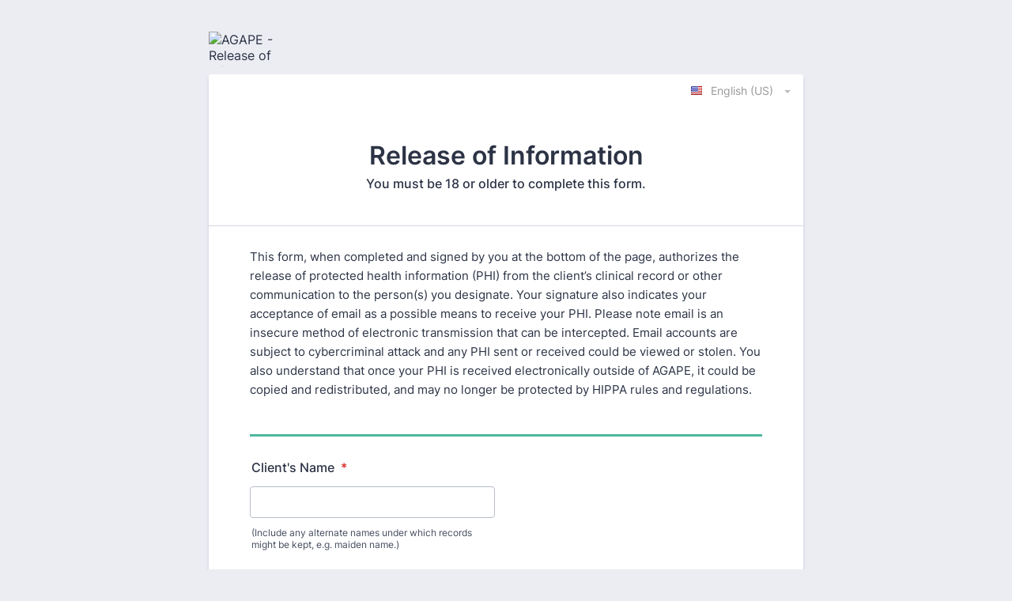

--- FILE ---
content_type: text/html; charset=utf-8
request_url: https://form.jotform.com/233315614258151
body_size: 10946
content:
<!DOCTYPE HTML PUBLIC "-//W3C//DTD HTML 4.01//EN" "http://www.w3.org/TR/html4/strict.dtd">
<html lang="en"  class="supernova "><head>
<meta http-equiv="Content-Type" content="text/html; charset=utf-8" />
<link rel="alternate" type="application/json+oembed" href="https://www.jotform.com/oembed/?format=json&amp;url=https%3A%2F%2Fform.jotform.com%2F233315614258151" title="oEmbed Form">
<link rel="alternate" type="text/xml+oembed" href="https://www.jotform.com/oembed/?format=xml&amp;url=https%3A%2F%2Fform.jotform.com%2F233315614258151" title="oEmbed Form">
<meta property="og:title" content="AGAPE - Release of Information" >
<meta property="og:url" content="https://form.jotform.com/233315614258151" >
<meta property="og:description" content="Please click the link to complete this form." >
<meta name="slack-app-id" content="AHNMASS8M">
<meta data-name="preventCloning" content="1">
<meta name="format-detection" content="telephone=no">
<meta property="og:image" content="https://www.jotform.com/uploads/Kristy_Coleman/form_files/AgapeLogo_transparent.650c5f32168429.37797040.png" />
<link rel="shortcut icon" href="https://cdn.jotfor.ms/assets/img/favicons/favicon-2021-light%402x.png">
<link rel="apple-touch-icon" href="https://cdn.jotfor.ms/assets/img/favicons/favicon-2021-light%402x.png">
<script>
          var favicon = document.querySelector('link[rel="shortcut icon"]');
          window.isDarkMode = (window.matchMedia && window.matchMedia('(prefers-color-scheme: dark)').matches);
          if(favicon && window.isDarkMode) {
              favicon.href = favicon.href.replaceAll('favicon-2021-light%402x.png', 'favicon-2021-dark%402x.png');
          }
      </script><link rel="canonical" href="https://form.jotform.com/233315614258151" />
<meta name="viewport" content="width=device-width, initial-scale=1.0, maximum-scale=5.0, user-scalable=1" />
<meta name="HandheldFriendly" content="true" />
<title>AGAPE - Release of Information</title>
<link type="text/css" rel="stylesheet" href="https://cdn.jotfor.ms/stylebuilder/static/form-common.css?v=bfad20d
"/>
<style type="text/css">@media print{*{-webkit-print-color-adjust: exact !important;color-adjust: exact !important;}.form-section{display:inline!important}.form-pagebreak{display:none!important}.form-section-closed{height:auto!important}.page-section{position:initial!important}}</style>
<link type="text/css" rel="stylesheet" href="https://cdn.jotfor.ms/themes/CSS/5e6b428acc8c4e222d1beb91.css?v=3.3.68066&themeRevisionID=63e6805f64383509e31513f4"/>
<link type="text/css" rel="stylesheet" href="https://cdn.jotfor.ms/s/static/21bf33ac6ee/css/styles/payment/payment_styles.css?3.3.68066" />
<link type="text/css" rel="stylesheet" href="https://cdn.jotfor.ms/s/static/21bf33ac6ee/css/styles/payment/payment_feature.css?3.3.68066" />
<style type="text/css" id="form-designer-style">
    /* Injected CSS Code */
/*PREFERENCES STYLE*/
    .form-all {
      font-family: Inter, sans-serif;
    }
  
    .form-label.form-label-auto {
      
    display: block;
    float: none;
    text-align: left;
    width: 100%;
  
    }
  
    .form-line {
      margin-top: 12px;
      margin-bottom: 12px;
      padding-top: 0;
      padding-bottom: 0;
    }
  
    .form-all {
      max-width: 752px;
      width: 100%;
    }
  
    .form-label.form-label-left,
    .form-label.form-label-right,
    .form-label.form-label-left.form-label-auto,
    .form-label.form-label-right.form-label-auto {
      width: 230px;
    }
  
    .form-all {
      font-size: 16px
    }
  
    .supernova .form-all, .form-all {
      background-color: #FFFFFF;
    }
  
    .form-all {
      color: #2C3345;
    }
    .form-header-group .form-header {
      color: #2C3345;
    }
    .form-header-group .form-subHeader {
      color: #2C3345;
    }
    .form-label-top,
    .form-label-left,
    .form-label-right,
    .form-html,
    .form-checkbox-item label,
    .form-radio-item label,
    span.FITB .qb-checkbox-label,
    span.FITB .qb-radiobox-label,
    span.FITB .form-radio label,
    span.FITB .form-checkbox label,
    [data-blotid][data-type=checkbox] [data-labelid],
    [data-blotid][data-type=radiobox] [data-labelid],
    span.FITB-inptCont[data-type=checkbox] label,
    span.FITB-inptCont[data-type=radiobox] label {
      color: #2C3345;
    }
    .form-sub-label {
      color: #464d5f;
    }
  
  .supernova {
    background-color: #ecedf3;
  }
  .supernova body {
    background: transparent;
  }
  
    .form-textbox,
    .form-textarea,
    .form-dropdown,
    .form-radio-other-input,
    .form-checkbox-other-input,
    .form-captcha input,
    .form-spinner input {
      background-color: #fff;
    }
  
      
    .supernova {
      background-repeat: no-repeat;
      background-size: cover;
      background-attachment: fixed;
      background-position: center top;
    }

      .supernova, #stage {
        background-image: none;
      }
    
      .form-all {
        background-image: none;
      }
    
    .form-all {
      position: relative;
    }
    .form-all:before {
      content: "";
      background-image: url("https://www.jotform.com/uploads/Kristy_Coleman/form_files/AgapeLogo_transparent.650c5f32168429.37797040.png");
      display: inline-block;
      height: 44px;
      position: absolute;
      background-size: 140px 44px;
      background-repeat: no-repeat;
      width: 100%;
    }
    @media screen and (min-width: 481px) and (max-width: 768px) {
      body, html.supernova.isEmbeded .form-all {
        margin-top: 64px;
      }
    }
    
    .form-all {
      margin-top: 64px;
    }
    .form-all:before {
      top: -54px;
      left: 0;
      background-position: top left;
    }
          /*PREFERENCES STYLE*//*__INSPECT_SEPERATOR__*/
    /* Injected CSS Code */
</style>

<script>window.enableEventObserver=true</script>
<script>window.CDN="https://cdn.jotfor.ms/"</script>
<script>window.umdRootPath="https://cdn.jotfor.ms/s/umd/90df56e3078/"</script>
<script>window.staticRootPath="https://cdn.jotfor.ms/s/static/21bf33ac6ee/"</script>
<!--[if lt IE 9]>
<script src="https://cdn.jotfor.ms/s/static/21bf33ac6ee/js/vendor/flashcanvas.js" type="text/javascript"></script>
<![endif]-->
<script src="https://cdn.jotfor.ms/s/static/21bf33ac6ee/js/vendor/jquery-3.7.1.min.js" type="text/javascript"></script>
<script src="https://cdn.jotfor.ms/s/static/21bf33ac6ee/js/vendor/jSignature/jSignature.js" type="text/javascript"></script>
<script src="https://cdn.jotfor.ms/s/static/21bf33ac6ee/js/vendor/jSignature/jSignature.CompressorBase30.js" type="text/javascript"></script>
<script src="https://cdn.jotfor.ms/s/static/21bf33ac6ee/js/vendor/jSignature/jSignature.CompressorSVG.js" type="text/javascript"></script>
<script src="https://cdn.jotfor.ms/s/static/21bf33ac6ee/js/vendor/jSignature/jSignature.UndoButton.js" type="text/javascript"></script>
<script src="https://cdn.jotfor.ms/s/static/21bf33ac6ee/js/vendor/jotform.signaturepad.new.js" type="text/javascript"></script>
<script src="https://cdn.jotfor.ms/s/static/21bf33ac6ee/static/prototype.forms.js" type="text/javascript"></script>
<script src="https://cdn.jotfor.ms/s/static/21bf33ac6ee/static/jotform.forms.js" type="text/javascript"></script>
<script src="https://cdn.jotfor.ms/s/static/21bf33ac6ee/js/vendor/maskedinput_5.0.9.min.js" type="text/javascript"></script>
<script src="https://cdn.jotfor.ms/s/static/21bf33ac6ee/js/formTranslation.v2.js" type="text/javascript"></script>
<script src="https://cdn.jotfor.ms/s/umd/90df56e3078/for-sanitize.js" type="text/javascript"></script>
<script type="text/javascript">	JotForm.newDefaultTheme = true;
	JotForm.extendsNewTheme = false;
	// {GPT_APP_SCRIPT}
	JotForm.singleProduct = false;
	JotForm.newPaymentUIForNewCreatedForms = false;
	JotForm.texts = {"confirmEmail":"E-mail does not match","pleaseWait":"Please wait...","validateEmail":"You need to validate this e-mail","confirmClearForm":"Are you sure you want to clear the form","lessThan":"Your score should be less than or equal to","incompleteFields":"There are incomplete required fields. Please complete them.","required":"This field is required.","requireOne":"At least one field required.","requireEveryRow":"Every row is required.","requireEveryCell":"Every cell is required.","email":"Enter a valid e-mail address","alphabetic":"This field can only contain letters","numeric":"This field can only contain numeric values","alphanumeric":"This field can only contain letters and numbers.","cyrillic":"This field can only contain cyrillic characters","url":"This field can only contain a valid URL","currency":"This field can only contain currency values.","fillMask":"Field value must fill mask.","uploadExtensions":"You can only upload following files:","noUploadExtensions":"File has no extension file type (e.g. .txt, .png, .jpeg)","uploadFilesize":"File size cannot be bigger than:","uploadFilesizemin":"File size cannot be smaller than:","gradingScoreError":"Score total should only be less than or equal to","inputCarretErrorA":"Input should not be less than the minimum value:","inputCarretErrorB":"Input should not be greater than the maximum value:","maxDigitsError":"The maximum digits allowed is","minCharactersError":"The number of characters should not be less than the minimum value:","maxCharactersError":"The number of characters should not be more than the maximum value:","freeEmailError":"Free email accounts are not allowed","minSelectionsError":"The minimum required number of selections is ","maxSelectionsError":"The maximum number of selections allowed is ","pastDatesDisallowed":"Date must not be in the past.","dateLimited":"This date is unavailable.","dateInvalid":"This date is not valid. The date format is {format}","dateInvalidSeparate":"This date is not valid. Enter a valid {element}.","ageVerificationError":"You must be older than {minAge} years old to submit this form.","multipleFileUploads_typeError":"{file} has invalid extension. Only {extensions} are allowed.","multipleFileUploads_sizeError":"{file} is too large, maximum file size is {sizeLimit}.","multipleFileUploads_minSizeError":"{file} is too small, minimum file size is {minSizeLimit}.","multipleFileUploads_emptyError":"{file} is empty, please select files again without it.","multipleFileUploads_uploadFailed":"File upload failed, please remove it and upload the file again.","multipleFileUploads_onLeave":"The files are being uploaded, if you leave now the upload will be cancelled.","multipleFileUploads_fileLimitError":"Only {fileLimit} file uploads allowed.","dragAndDropFilesHere_infoMessage":"Drag and drop files here","chooseAFile_infoMessage":"Choose a file","maxFileSize_infoMessage":"Max. file size","generalError":"There are errors on the form. Please fix them before continuing.","generalPageError":"There are errors on this page. Please fix them before continuing.","wordLimitError":"Too many words. The limit is","wordMinLimitError":"Too few words.  The minimum is","characterLimitError":"Too many Characters.  The limit is","characterMinLimitError":"Too few characters. The minimum is","ccInvalidNumber":"Credit Card Number is invalid.","ccInvalidCVC":"CVC number is invalid.","ccInvalidExpireDate":"Expire date is invalid.","ccInvalidExpireMonth":"Expiration month is invalid.","ccInvalidExpireYear":"Expiration year is invalid.","ccMissingDetails":"Please fill up the credit card details.","ccMissingProduct":"Please select at least one product.","ccMissingDonation":"Please enter numeric values for donation amount.","disallowDecimals":"Please enter a whole number.","restrictedDomain":"This domain is not allowed","ccDonationMinLimitError":"Minimum amount is {minAmount} {currency}","requiredLegend":"All fields marked with * are required and must be filled.","geoPermissionTitle":"Permission Denied","geoPermissionDesc":"Check your browser's privacy settings.","geoNotAvailableTitle":"Position Unavailable","geoNotAvailableDesc":"Location provider not available. Please enter the address manually.","geoTimeoutTitle":"Timeout","geoTimeoutDesc":"Please check your internet connection and try again.","selectedTime":"Selected Time","formerSelectedTime":"Former Time","cancelAppointment":"Cancel Appointment","cancelSelection":"Cancel Selection","confirmSelection":"Confirm Selection","noSlotsAvailable":"No slots available","slotUnavailable":"{time} on {date} has been selected is unavailable. Please select another slot.","multipleError":"There are {count} errors on this page. Please correct them before moving on.","oneError":"There is {count} error on this page. Please correct it before moving on.","doneMessage":"Well done! All errors are fixed.","invalidTime":"Enter a valid time","doneButton":"Done","reviewSubmitText":"Review and Submit","nextButtonText":"Next","prevButtonText":"Previous","seeErrorsButton":"See Errors","notEnoughStock":"Not enough stock for the current selection","notEnoughStock_remainedItems":"Not enough stock for the current selection ({count} items left)","soldOut":"Sold Out","justSoldOut":"Just Sold Out","selectionSoldOut":"Selection Sold Out","subProductItemsLeft":"({count} items left)","startButtonText":"START","submitButtonText":"Submit","submissionLimit":"Sorry! Only one entry is allowed. <br> Multiple submissions are disabled for this form.","reviewBackText":"Back to Form","seeAllText":"See All","progressMiddleText":"of","fieldError":"field has an error.","error":"Error"};
	JotForm.newPaymentUI = true;
	JotForm.hipaa = true;
	JotForm.originalLanguage = "en";
	JotForm.isFormViewTrackingAllowed = true;
	JotForm.replaceTagTest = true;
	JotForm.activeRedirect = "thanktext";
	JotForm.uploadServerURL = "https://upload.jotform.com/upload";

   JotForm.setConditions([{"action":[{"id":"action_0_1752174561839","visibility":"ShowMultiple","isError":false,"fields":["71","73"]}],"id":"1752174529534","index":"0","link":"Any","priority":"0","terms":[{"id":"term_0_1752174561839","field":"69","operator":"equals","value":"Yes","isError":false}],"type":"field"}]);	JotForm.clearFieldOnHide="disable";
	JotForm.submitError="jumpToFirstError";

	JotForm.init(function(){
	/*INIT-START*/
if (window.JotForm && JotForm.accessible) $('input_60').setAttribute('tabindex',0);

 JotForm.calendarMonths = ["January","February","March","April","May","June","July","August","September","October","November","December"];
 if (!JotForm.calenderViewMonths) JotForm.calenderViewMonths = {};  JotForm.calenderViewMonths[51] = ["January","February","March","April","May","June","July","August","September","October","November","December"];
 if (!JotForm.calenderViewDays) JotForm.calenderViewDays = {};  JotForm.calenderViewDays[51] = ["Sunday","Monday","Tuesday","Wednesday","Thursday","Friday","Saturday","Sunday"];
 JotForm.calendarDays = ["Sunday","Monday","Tuesday","Wednesday","Thursday","Friday","Saturday","Sunday"];
 JotForm.calendarOther = {"today":"Today"};
 var languageOptions = document.querySelectorAll('#langList li'); 
 for(var langIndex = 0; langIndex < languageOptions.length; langIndex++) { 
   languageOptions[langIndex].on('click', function(e) { setTimeout(function(){ JotForm.setCalendar("51", false, {"days":{"monday":true,"tuesday":true,"wednesday":true,"thursday":true,"friday":true,"saturday":true,"sunday":true},"future":false,"past":true,"custom":false,"ranges":false,"start":"","end":"","countSelectedDaysOnly":false}); }, 0); });
 } 
 JotForm.onTranslationsFetch(function() { JotForm.setCalendar("51", false, {"days":{"monday":true,"tuesday":true,"wednesday":true,"thursday":true,"friday":true,"saturday":true,"sunday":true},"future":false,"past":true,"custom":false,"ranges":false,"start":"","end":"","countSelectedDaysOnly":false}); });
      JotForm.setPhoneMaskingValidator( 'input_67_full', '\u0028\u0023\u0023\u0023\u0029 \u0023\u0023\u0023\u002d\u0023\u0023\u0023\u0023' );
if (window.JotForm && JotForm.accessible) $('input_3').setAttribute('tabindex',0);
if (window.JotForm && JotForm.accessible) $('input_61').setAttribute('tabindex',0);
if (window.JotForm && JotForm.accessible) $('input_66').setAttribute('tabindex',0);
if (window.JotForm && JotForm.accessible) $('input_71').setAttribute('tabindex',0);
if (window.JotForm && JotForm.accessible) $('input_73').setAttribute('tabindex',0);

 JotForm.calendarMonths = ["January","February","March","April","May","June","July","August","September","October","November","December"];
 if (!JotForm.calenderViewMonths) JotForm.calenderViewMonths = {};  JotForm.calenderViewMonths[52] = ["January","February","March","April","May","June","July","August","September","October","November","December"];
 if (!JotForm.calenderViewDays) JotForm.calenderViewDays = {};  JotForm.calenderViewDays[52] = ["Sunday","Monday","Tuesday","Wednesday","Thursday","Friday","Saturday","Sunday"];
 JotForm.calendarDays = ["Sunday","Monday","Tuesday","Wednesday","Thursday","Friday","Saturday","Sunday"];
 JotForm.calendarOther = {"today":"Today"};
 var languageOptions = document.querySelectorAll('#langList li'); 
 for(var langIndex = 0; langIndex < languageOptions.length; langIndex++) { 
   languageOptions[langIndex].on('click', function(e) { setTimeout(function(){ JotForm.setCalendar("52", false, {"days":{"monday":true,"tuesday":true,"wednesday":true,"thursday":true,"friday":true,"saturday":true,"sunday":true},"future":true,"past":false,"custom":false,"ranges":false,"start":"","end":"","countSelectedDaysOnly":false}); }, 0); });
 } 
 JotForm.onTranslationsFetch(function() { JotForm.setCalendar("52", false, {"days":{"monday":true,"tuesday":true,"wednesday":true,"thursday":true,"friday":true,"saturday":true,"sunday":true},"future":true,"past":false,"custom":false,"ranges":false,"start":"","end":"","countSelectedDaysOnly":false}); });
if (window.JotForm && JotForm.accessible) $('input_9').setAttribute('tabindex',0);

 JotForm.formatDate({date:(new Date()), dateField:$("id_"+41)});
      FormTranslation.init({"detectUserLanguage":"1","firstPageOnly":"0","options":"English (US)|Español","originalLanguage":"en","primaryLanguage":"en","saveUserLanguage":"1","showStatus":"Flag & Text","theme":"light-theme","version":"2"});
	/*INIT-END*/
	});

   setTimeout(function() {
JotForm.paymentExtrasOnTheFly([null,{"name":"releaseOf","qid":"1","text":"Release of Information","type":"control_head"},{"name":"ltpgtltspanStylecolor","qid":"2","text":"This form, when completed and signed by you at the bottom of the page, authorizes the release of protected health information (PHI) from the client’s clinical record or other communication to the person(s) you designate. Your signature also indicates your acceptance of email as a possible means to receive your PHI. Please note email is an insecure method of electronic transmission that can be intercepted. Email accounts are subject to cybercriminal attack and any PHI sent or received could be viewed or stolen. You also understand that once your PHI is received electronically outside of AGAPE, it could be copied and redistributed, and may no longer be protected by HIPPA rules and regulations. ","type":"control_text"},{"description":"","name":"releaseFrom","qid":"3","subLabel":"Name of agency, counselor, doctor, or other individual","text":"Release from:","type":"control_textbox"},null,null,null,null,null,{"description":"","name":"relationshipTo","qid":"9","subLabel":"** If this authorization is signed by a legal representative of the client, a description of such representative's authority to act for the client must be on file in the client record.","text":"Relationship to client if signed by someone other than the client:","type":"control_textbox"},null,null,null,null,null,null,null,{"name":"divider","qid":"17","text":"Divider","type":"control_divider"},null,{"description":"","name":"releaseThe","qid":"19","text":"Release the following:","type":"control_checkbox"},{"description":"","name":"signatureOf","qid":"20","subLabel":"","text":"Signature of Client, Parent, or Legal Representative**","type":"control_signature"},null,null,null,null,null,null,{"name":"divider27","qid":"27","text":"Divider","type":"control_divider"},null,null,null,null,null,null,null,null,null,null,null,null,null,{"description":"","name":"todaysDate","qid":"41","text":"Today's Date","type":"control_datetime"},null,null,null,null,null,null,null,null,null,{"description":"","name":"clientsDate","qid":"51","text":"Client's Date of Birth","type":"control_datetime"},{"description":"","name":"thisAuthorization","qid":"52","text":"This authorization shall remain in effect until:","type":"control_datetime"},{"name":"input53","qid":"53","text":"- - - - - - - - - - - - - - - - - - - - - - -                           \r\nYou have the right to revoke this authorization, in writing, at any time by sending such written notification to your therapist's office address.  However, your revocation will not be effective to the extent that he\u002Fshe has acted in reliance on the authorization or if this authorization was obtained as a condition of obtaining insurance coverage and the insurer has a legal right to contest a claim. You also have the right to receive a copy of this authorization.\r\n - - - - - - - - - - - - - - - - - - - - - - -\r\nI understand that my therapist generally may not require me to sign an authorization to receive psychological services unless the psychological services are provided to me for the purpose of creating health information for a third party.  I understand that information used or disclosed pursuant to the authorization may be subject to redisclosure by the recipient of your information and is no longer protected by the HIPAA Privacy Rule.\r\nI give this authorization voluntarily without coercion.","type":"control_text"},{"name":"submit","qid":"54","text":"Continue","type":"control_button"},null,{"name":"divider56","qid":"56","text":"Divider","type":"control_divider"},{"name":"divider57","qid":"57","text":"Divider","type":"control_divider"},{"name":"divider58","qid":"58","text":"Divider","type":"control_divider"},{"name":"divider59","qid":"59","text":"Divider","type":"control_divider"},{"description":"","name":"clientsName","qid":"60","subLabel":"(Include any alternate names under which records might be kept, e.g. maiden name.)","text":"Client's Name","type":"control_textbox"},{"description":"","mde":"No","name":"releaseTo61","qid":"61","subLabel":"Name, address, phone, and email of person\u002Foffice to whom the information is to be released.","text":"Release to:","type":"control_textarea","wysiwyg":"Disable"},{"name":"divider62","qid":"62","text":"Divider","type":"control_divider"},null,null,{"name":"input65","qid":"65","text":"You can download a copy of the signed ROI on the next page.","type":"control_text"},{"description":"","name":"forThe","qid":"66","subLabel":"e.g. scheduling, billing, legal, continuity of care, etc.  ","text":"For the purpose of:","type":"control_textbox"},{"description":"","name":"phoneNumber","qid":"67","text":"Phone Number","type":"control_phone"},null,{"description":"","name":"areRequesting","qid":"69","text":"Are requesting AGAPE to send your records to yourself or to another Medical Provider? (i.e. another counselor's or doctor's office)","type":"control_checkbox"},null,{"description":"","name":"pleaseProvide","qid":"71","subLabel":"","text":"Please provide the name of where\u002Fwho you would want to us to send your records. ","type":"control_textbox"},null,{"description":"","name":"pleaseProvide73","qid":"73","subLabel":"","text":"Please provide the email address, mailing address, or fax number of the person or office you are wanting to send them.","type":"control_textbox"}]);}, 20); 
</script>
</head>
<body>
<form class="jotform-form" onsubmit="return typeof testSubmitFunction !== 'undefined' && testSubmitFunction();" action="https://hipaa-submit.jotform.com/submit/233315614258151" method="post" name="form_233315614258151" id="233315614258151" accept-charset="utf-8" autocomplete="on"><input type="hidden" name="formID" value="233315614258151" /><input type="hidden" id="JWTContainer" value="" /><input type="hidden" id="cardinalOrderNumber" value="" /><input type="hidden" id="jsExecutionTracker" name="jsExecutionTracker" value="build-date-1768337074350" /><input type="hidden" id="submitSource" name="submitSource" value="unknown" /><input type="hidden" id="submitDate" name="submitDate" value="undefined" /><input type="hidden" id="buildDate" name="buildDate" value="1768337074350" /><input type="hidden" name="uploadServerUrl" value="https://upload.jotform.com/upload" /><input type="hidden" name="eventObserver" value="1" />
  <div id="formCoverLogo" style="margin-bottom:10px" class="form-cover-wrapper form-has-cover form-page-cover-image-align-left">
    <div class="form-page-cover-image-wrapper" style="max-width:752px"><img src="https://www.jotform.com/uploads/Kristy_Coleman/form_files/AgapeLogo_transparent.650c5f32168429.37797040.png" class="form-page-cover-image" width="140" height="44" alt="AGAPE - Release of Information Logo" style="aspect-ratio:140/44" /></div>
  </div>
  <div role="main" class="form-all">
    <link type="text/css" rel="stylesheet" media="all" href="https://cdn.jotfor.ms/s/static/21bf33ac6ee/css/language-dropdown.css?3.3.68066" />
    <div class="cont"><input type="text" id="input_language" name="input_language" style="display:none" />
      <div class="language-dd" id="langDd" style="display:none" aria-controls="langList" aria-expanded="false">
        <div class="dd-placeholder lang-emp">Language</div>
        <ul class="lang-list dn" id="langList">
          <li data-lang="en" class="en">English (US)</li>
          <li data-lang="es" class="es">Español</li>
        </ul>
      </div>
    </div>
    <ul class="form-section page-section" role="presentation">
      <li id="cid_1" class="form-input-wide" data-type="control_head">
        <div class="form-header-group  header-large">
          <div class="header-text httac htvam">
            <h1 id="header_1" class="form-header" data-component="header">Release of Information</h1>
            <div id="subHeader_1" class="form-subHeader">You must be 18 or older to complete this form.</div>
          </div>
        </div>
      </li>
      <li class="form-line" data-type="control_text" id="id_2">
        <div id="cid_2" class="form-input-wide" data-layout="full">
          <div id="text_2" class="form-html" data-component="text" tabindex="-1">
            <p>This form, when completed and signed by you at the bottom of the page, authorizes the release of protected health information (PHI) from the client’s clinical record or other communication to the person(s) you designate. Your signature also indicates your acceptance of email as a possible means to receive your PHI. Please note email is an insecure method of electronic transmission that can be intercepted. Email accounts are subject to cybercriminal attack and any PHI sent or received could be viewed or stolen. You also understand that once your PHI is received electronically outside of AGAPE, it could be copied and redistributed, and may no longer be protected by HIPPA rules and regulations. </p>
          </div>
        </div>
      </li>
      <li class="form-line" data-type="control_divider" id="id_17">
        <div id="cid_17" class="form-input-wide" data-layout="full">
          <div class="divider" data-component="divider" style="border-bottom-width:3px;border-bottom-style:solid;border-color:#4db89f;height:3px;margin-left:0px;margin-right:0px;margin-top:5px;margin-bottom:5px"></div>
        </div>
      </li>
      <li class="form-line jf-required" data-type="control_textbox" id="id_60"><label class="form-label form-label-top form-label-auto" id="label_60" for="input_60" aria-hidden="false"> Client's Name<span class="form-required">*</span> </label>
        <div id="cid_60" class="form-input-wide jf-required" data-layout="half"> <span class="form-sub-label-container" style="vertical-align:top"><input type="text" id="input_60" name="q60_clientsName" data-type="input-textbox" class="form-textbox validate[required]" data-defaultvalue="" style="width:310px" size="310" data-component="textbox" aria-labelledby="label_60 sublabel_input_60" required="" value="" /><label class="form-sub-label" for="input_60" id="sublabel_input_60" style="min-height:13px">(Include any alternate names under which records might be kept, e.g. maiden name.)</label></span> </div>
      </li>
      <li class="form-line" data-type="control_divider" id="id_56">
        <div id="cid_56" class="form-input-wide" data-layout="full">
          <div class="divider" data-component="divider" style="border-bottom-width:1px;border-bottom-style:solid;border-color:#e6e6e6;height:1px;margin-left:0px;margin-right:0px;margin-top:5px;margin-bottom:5px"></div>
        </div>
      </li>
      <li class="form-line jf-required" data-type="control_datetime" id="id_51"><label class="form-label form-label-top form-label-auto" id="label_51" for="lite_mode_51" aria-hidden="false"> Client's Date of Birth<span class="form-required">*</span> </label>
        <div id="cid_51" class="form-input-wide jf-required" data-layout="half">
          <div data-wrapper-react="true">
            <div style="display:none"><span class="form-sub-label-container" style="vertical-align:top"><input class="form-textbox validate[required, limitDate]" id="month_51" name="q51_clientsDate[month]" type="tel" size="2" data-maxlength="2" data-age="" maxLength="2" required="" autoComplete="off" aria-labelledby="label_51 sublabel_51_month" value="" /><span class="date-separate" aria-hidden="true"> -</span><label class="form-sub-label" for="month_51" id="sublabel_51_month" style="min-height:13px">Month</label></span><span class="form-sub-label-container" style="vertical-align:top"><input class="form-textbox validate[required, limitDate]" id="day_51" name="q51_clientsDate[day]" type="tel" size="2" data-maxlength="2" data-age="" maxLength="2" required="" autoComplete="off" aria-labelledby="label_51 sublabel_51_day" value="" /><span class="date-separate" aria-hidden="true"> -</span><label class="form-sub-label" for="day_51" id="sublabel_51_day" style="min-height:13px">Day</label></span><span class="form-sub-label-container" style="vertical-align:top"><input class="form-textbox validate[required, limitDate]" id="year_51" name="q51_clientsDate[year]" type="tel" size="4" data-maxlength="4" data-age="" maxLength="4" required="" autoComplete="off" aria-labelledby="label_51 sublabel_51_year" value="" /><label class="form-sub-label" for="year_51" id="sublabel_51_year" style="min-height:13px">Year</label></span></div><span class="form-sub-label-container" style="vertical-align:top"><input class="form-textbox validate[required, limitDate, validateLiteDate]" id="lite_mode_51" type="text" size="12" data-maxlength="12" maxLength="12" data-age="" required="" data-format="mmddyyyy" data-seperator="-" placeholder="MM-DD-YYYY" data-placeholder="MM-DD-YYYY" autoComplete="off" aria-labelledby="label_51 sublabel_51_litemode" value="" /><button type="button" class=" newDefaultTheme-dateIcon focusable icon-liteMode" id="input_51_pick" data-component="datetime" aria-label="Choose date" data-allow-time="No" data-version="v2"></button><label class="form-sub-label" for="lite_mode_51" id="sublabel_51_litemode" style="min-height:13px">Date</label></span>
          </div>
        </div>
      </li>
      <li class="form-line jf-required" data-type="control_phone" id="id_67"><label class="form-label form-label-top form-label-auto" id="label_67" for="input_67_full"> Phone Number<span class="form-required">*</span> </label>
        <div id="cid_67" class="form-input-wide jf-required" data-layout="half"> <span class="form-sub-label-container" style="vertical-align:top"><input type="tel" id="input_67_full" name="q67_phoneNumber[full]" data-type="mask-number" class="mask-phone-number form-textbox validate[required, Fill Mask]" data-defaultvalue="" autoComplete="section-input_67 tel-national" style="width:310px" data-masked="true" placeholder="(000) 000-0000" data-component="phone" aria-labelledby="label_67 sublabel_67_masked" required="" value="" /><label class="form-sub-label" for="input_67_full" id="sublabel_67_masked" style="min-height:13px">Please enter a valid phone number.</label></span> </div>
      </li>
      <li class="form-line" data-type="control_divider" id="id_57">
        <div id="cid_57" class="form-input-wide" data-layout="full">
          <div class="divider" data-component="divider" style="border-bottom-width:1px;border-bottom-style:solid;border-color:#e6e6e6;height:1px;margin-left:0px;margin-right:0px;margin-top:5px;margin-bottom:5px"></div>
        </div>
      </li>
      <li class="form-line jf-required" data-type="control_textbox" id="id_3"><label class="form-label form-label-top form-label-auto" id="label_3" for="input_3" aria-hidden="false"> Release from:<span class="form-required">*</span> </label>
        <div id="cid_3" class="form-input-wide jf-required" data-layout="half"> <span class="form-sub-label-container" style="vertical-align:top"><input type="text" id="input_3" name="q3_releaseFrom" data-type="input-textbox" class="form-textbox validate[required]" data-defaultvalue="" style="width:20px" size="20" placeholder="AGAPE, counselor&#x27;s name" data-component="textbox" aria-labelledby="label_3 sublabel_input_3" required="" value="" /><label class="form-sub-label" for="input_3" id="sublabel_input_3" style="min-height:13px">Name of agency, counselor, doctor, or other individual</label></span> </div>
      </li>
      <li class="form-line" data-type="control_divider" id="id_58">
        <div id="cid_58" class="form-input-wide" data-layout="full">
          <div class="divider" data-component="divider" style="border-bottom-width:1px;border-bottom-style:solid;border-color:#e6e6e6;height:1px;margin-left:0px;margin-right:0px;margin-top:5px;margin-bottom:5px"></div>
        </div>
      </li>
      <li class="form-line jf-required" data-type="control_textarea" id="id_61"><label class="form-label form-label-top form-label-auto" id="label_61" for="input_61" aria-hidden="false"> Release to:<span class="form-required">*</span> </label>
        <div id="cid_61" class="form-input-wide jf-required" data-layout="full"> <span class="form-sub-label-container" style="vertical-align:top"><textarea id="input_61" class="form-textarea validate[required]" name="q61_releaseTo61" style="width:648px;height:163px" data-component="textarea" required="" aria-labelledby="label_61 sublabel_input_61"></textarea><label class="form-sub-label" for="input_61" id="sublabel_input_61" style="min-height:13px">Name, address, phone, and email of person/office to whom the information is to be released.</label></span> </div>
      </li>
      <li class="form-line" data-type="control_textbox" id="id_66"><label class="form-label form-label-top form-label-auto" id="label_66" for="input_66" aria-hidden="false"> For the purpose of: </label>
        <div id="cid_66" class="form-input-wide" data-layout="half"> <span class="form-sub-label-container" style="vertical-align:top"><input type="text" id="input_66" name="q66_forThe" data-type="input-textbox" class="form-textbox" data-defaultvalue="" style="width:310px" size="310" data-component="textbox" aria-labelledby="label_66 sublabel_input_66" value="" /><label class="form-sub-label" for="input_66" id="sublabel_input_66" style="min-height:13px">e.g. scheduling, billing, legal, continuity of care, etc. </label></span> </div>
      </li>
      <li class="form-line" data-type="control_divider" id="id_59">
        <div id="cid_59" class="form-input-wide" data-layout="full">
          <div class="divider" data-component="divider" style="border-bottom-width:1px;border-bottom-style:solid;border-color:#e6e6e6;height:1px;margin-left:0px;margin-right:0px;margin-top:5px;margin-bottom:5px"></div>
        </div>
      </li>
      <li class="form-line jf-required" data-type="control_checkbox" id="id_19"><label class="form-label form-label-top" id="label_19" aria-hidden="false"> Release the following:<span class="form-required">*</span> </label>
        <div id="cid_19" class="form-input-wide jf-required" data-layout="full">
          <div class="form-single-column" role="group" aria-labelledby="label_19" data-component="checkbox"><span class="form-checkbox-item" style="clear:left"><span class="dragger-item"></span><input aria-describedby="label_19" type="checkbox" class="form-checkbox validate[required]" id="input_19_0" name="q19_releaseThe[]" required="" value="Dates of Treatment" /><label id="label_input_19_0" for="input_19_0">Dates of Treatment</label></span><span class="form-checkbox-item" style="clear:left"><span class="dragger-item"></span><input aria-describedby="label_19" type="checkbox" class="form-checkbox validate[required]" id="input_19_1" name="q19_releaseThe[]" required="" value="Treatment Plan and Updates" /><label id="label_input_19_1" for="input_19_1">Treatment Plan and Updates</label></span><span class="form-checkbox-item" style="clear:left"><span class="dragger-item"></span><input aria-describedby="label_19" type="checkbox" class="form-checkbox validate[required]" id="input_19_2" name="q19_releaseThe[]" required="" value="Progress Notes" /><label id="label_input_19_2" for="input_19_2">Progress Notes</label></span><span class="form-checkbox-item" style="clear:left"><span class="dragger-item"></span><input aria-describedby="label_19" type="checkbox" class="form-checkbox validate[required]" id="input_19_3" name="q19_releaseThe[]" required="" value="Description of Progress in Treatment" /><label id="label_input_19_3" for="input_19_3">Description of Progress in Treatment</label></span><span class="form-checkbox-item" style="clear:left"><span class="dragger-item"></span><input aria-describedby="label_19" type="checkbox" class="form-checkbox validate[required]" id="input_19_4" name="q19_releaseThe[]" required="" value="Continuing Care Plan" /><label id="label_input_19_4" for="input_19_4">Continuing Care Plan</label></span><span class="form-checkbox-item" style="clear:left"><span class="dragger-item"></span><input aria-describedby="label_19" type="checkbox" class="form-checkbox validate[required]" id="input_19_5" name="q19_releaseThe[]" required="" value="Discharge Summary" /><label id="label_input_19_5" for="input_19_5">Discharge Summary</label></span><span class="form-checkbox-item" style="clear:left"><span class="dragger-item"></span><input aria-describedby="label_19" type="checkbox" class="form-checkbox validate[required]" id="input_19_6" name="q19_releaseThe[]" required="" value="Discharge Status" /><label id="label_input_19_6" for="input_19_6">Discharge Status</label></span><span class="form-checkbox-item" style="clear:left"><span class="dragger-item"></span><input aria-describedby="label_19" type="checkbox" class="form-checkbox validate[required]" id="input_19_7" name="q19_releaseThe[]" required="" value="Emergency Information" /><label id="label_input_19_7" for="input_19_7">Emergency Information</label></span><span class="form-checkbox-item formCheckboxOther" style="clear:left"><input type="checkbox" class="form-checkbox-other form-checkbox validate[required]" name="q19_releaseThe[other]" id="other_19" tabindex="0" aria-label="Other" value="other" /><label id="label_other_19" style="text-indent:0" for="other_19">Other</label><span id="other_19_input" class="other-input-container" style="display:none"><input type="text" class="form-checkbox-other-input form-textbox" name="q19_releaseThe[other]" data-otherhint="Other" size="15" id="input_19" data-placeholder="Please type another option here" placeholder="Please type another option here" /></span></span></div>
        </div>
      </li>
      <li class="form-line jf-required" data-type="control_checkbox" id="id_69"><label class="form-label form-label-top form-label-auto" id="label_69" aria-hidden="false"> Are requesting AGAPE to send your records to yourself or to another Medical Provider? (i.e. another counselor's or doctor's office)<span class="form-required">*</span> </label>
        <div id="cid_69" class="form-input-wide jf-required" data-layout="full">
          <div class="form-single-column" role="group" aria-labelledby="label_69" data-component="checkbox"><span class="form-checkbox-item" style="clear:left"><span class="dragger-item"></span><input aria-describedby="label_69" type="checkbox" class="form-checkbox validate[required]" id="input_69_0" name="q69_areRequesting[]" required="" value="Yes" /><label id="label_input_69_0" for="input_69_0">Yes</label></span><span class="form-checkbox-item" style="clear:left"><span class="dragger-item"></span><input aria-describedby="label_69" type="checkbox" class="form-checkbox validate[required]" id="input_69_1" name="q69_areRequesting[]" required="" value="No" /><label id="label_input_69_1" for="input_69_1">No</label></span></div>
        </div>
      </li>
      <li class="form-line form-field-hidden" style="display:none;" data-type="control_textbox" id="id_71"><label class="form-label form-label-top form-label-auto" id="label_71" for="input_71" aria-hidden="false"> Please provide the name of where/who you would want to us to send your records. </label>
        <div id="cid_71" class="form-input-wide" data-layout="half"> <input type="text" id="input_71" name="q71_pleaseProvide" data-type="input-textbox" class="form-textbox" data-defaultvalue="" style="width:310px" size="310" data-component="textbox" aria-labelledby="label_71" value="" /> </div>
      </li>
      <li class="form-line form-field-hidden" style="display:none;" data-type="control_textbox" id="id_73"><label class="form-label form-label-top form-label-auto" id="label_73" for="input_73" aria-hidden="false"> Please provide the email address, mailing address, or fax number of the person or office you are wanting to send them. </label>
        <div id="cid_73" class="form-input-wide" data-layout="half"> <input type="text" id="input_73" name="q73_pleaseProvide73" data-type="input-textbox" class="form-textbox" data-defaultvalue="" style="width:310px" size="310" data-component="textbox" aria-labelledby="label_73" value="" /> </div>
      </li>
      <li class="form-line" data-type="control_divider" id="id_62">
        <div id="cid_62" class="form-input-wide" data-layout="full">
          <div class="divider" data-component="divider" style="border-bottom-width:1px;border-bottom-style:solid;border-color:#e6e6e6;height:1px;margin-left:0px;margin-right:0px;margin-top:5px;margin-bottom:5px"></div>
        </div>
      </li>
      <li class="form-line jf-required" data-type="control_datetime" id="id_52"><label class="form-label form-label-top form-label-auto" id="label_52" for="lite_mode_52" aria-hidden="false"> This authorization shall remain in effect until:<span class="form-required">*</span> </label>
        <div id="cid_52" class="form-input-wide jf-required" data-layout="half">
          <div data-wrapper-react="true">
            <div style="display:none"><span class="form-sub-label-container" style="vertical-align:top"><input class="form-textbox validate[required, disallowPast, limitDate]" id="month_52" name="q52_thisAuthorization[month]" type="tel" size="2" data-maxlength="2" data-age="" maxLength="2" required="" autoComplete="off" aria-labelledby="label_52 sublabel_52_month" value="" /><span class="date-separate" aria-hidden="true"> -</span><label class="form-sub-label" for="month_52" id="sublabel_52_month" style="min-height:13px">Month</label></span><span class="form-sub-label-container" style="vertical-align:top"><input class="form-textbox validate[required, disallowPast, limitDate]" id="day_52" name="q52_thisAuthorization[day]" type="tel" size="2" data-maxlength="2" data-age="" maxLength="2" required="" autoComplete="off" aria-labelledby="label_52 sublabel_52_day" value="" /><span class="date-separate" aria-hidden="true"> -</span><label class="form-sub-label" for="day_52" id="sublabel_52_day" style="min-height:13px">Day</label></span><span class="form-sub-label-container" style="vertical-align:top"><input class="form-textbox validate[required, disallowPast, limitDate]" id="year_52" name="q52_thisAuthorization[year]" type="tel" size="4" data-maxlength="4" data-age="" maxLength="4" required="" autoComplete="off" aria-labelledby="label_52 sublabel_52_year" value="" /><label class="form-sub-label" for="year_52" id="sublabel_52_year" style="min-height:13px">Year</label></span></div><span class="form-sub-label-container" style="vertical-align:top"><input class="form-textbox validate[required, disallowPast, limitDate, validateLiteDate]" id="lite_mode_52" type="text" size="12" data-maxlength="12" maxLength="12" data-age="" required="" data-format="mmddyyyy" data-seperator="-" placeholder="MM-DD-YYYY" data-placeholder="MM-DD-YYYY" autoComplete="off" aria-labelledby="label_52" value="" /><button type="button" class=" newDefaultTheme-dateIcon focusable icon-liteMode" id="input_52_pick" data-component="datetime" aria-label="Choose date" data-allow-time="No" data-version="v2"></button><label class="form-sub-label is-empty" for="lite_mode_52" id="sublabel_52_litemode" style="min-height:13px"></label></span>
          </div>
        </div>
      </li>
      <li class="form-line" data-type="control_text" id="id_53">
        <div id="cid_53" class="form-input-wide" data-layout="full">
          <div id="text_53" class="form-html" data-component="text" tabindex="-1">
            <p>- - - - - - - - - - - - - - - - - - - - - - -                           </p>
            <p>You have the right to revoke this authorization, in writing, at any time by sending such written notification to your therapist's office address.  However, your revocation will not be effective to the extent that he/she has acted in reliance on the authorization or if this authorization was obtained as a condition of obtaining insurance coverage and the insurer has a legal right to contest a claim. You also have the right to receive a copy of this authorization.</p>
            <p> - - - - - - - - - - - - - - - - - - - - - - -</p>
            <p><em>I understand that my therapist generally may not require me to sign an authorization to receive psychological services unless the psychological services are provided to me for the purpose of creating health information for a third party.  I understand that information used or disclosed pursuant to the authorization may be subject to redisclosure by the recipient of your information and is no longer protected by the HIPAA Privacy Rule.</em></p>
            <p><em>I give this authorization voluntarily without coercion.</em></p>
          </div>
        </div>
      </li>
      <li class="form-line jf-required" data-type="control_signature" id="id_20"><label class="form-label form-label-top form-label-auto" id="label_20" for="input_20" aria-hidden="false"> Signature of Client, Parent, or Legal Representative**<span class="form-required">*</span> </label>
        <div id="cid_20" class="form-input-wide jf-required" data-layout="half">
          <div data-wrapper-react="true">
            <div id="signature_pad_20" class="signature-pad-wrapper">
              <div data-wrapper-react="true">
                <!--[if IE 7]><script type="text/javascript" src="/s/static/latest/js/vendor/json2.js"></script><![endif]-->
              </div>
              <div class="signature-line signature-wrapper signature-placeholder" data-component="signature">
                <div id="sig_pad_20" data-width="310" data-height="114" data-id="20" data-required="true" class="pad validate[required]" aria-description="Use your pointer or touch input to draw your signature." aria-labelledby="label_20" tabindex="0"></div><input type="hidden" name="q20_signatureOf" class="output4" id="input_20" />
              </div>
              <aside class="signature-pad-aside"><span class="clear-pad-btn clear-pad" role="button" tabindex="0">Clear</span></aside>
            </div>
            <div data-wrapper-react="true">
              <script type="text/javascript">
                window.signatureForm = true
              </script>
            </div>
          </div>
        </div>
      </li>
      <li class="form-line" data-type="control_textbox" id="id_9"><label class="form-label form-label-top form-label-auto" id="label_9" for="input_9" aria-hidden="false"> Relationship to client if signed by someone other than the client: </label>
        <div id="cid_9" class="form-input-wide" data-layout="half"> <span class="form-sub-label-container" style="vertical-align:top"><input type="text" id="input_9" name="q9_relationshipTo" data-type="input-textbox" class="form-textbox" data-defaultvalue="" style="width:20px" size="20" data-component="textbox" aria-labelledby="label_9 sublabel_input_9" value="" /><label class="form-sub-label" for="input_9" id="sublabel_input_9" style="min-height:13px">** If this authorization is signed by a legal representative of the client, a description of such representative&#x27;s authority to act for the client must be on file in the client record.</label></span> </div>
      </li>
      <li class="form-line form-line-column form-col-1 jf-required" data-type="control_datetime" id="id_41"><label class="form-label form-label-top" id="label_41" for="lite_mode_41" aria-hidden="false"> Today's Date<span class="form-required">*</span> </label>
        <div id="cid_41" class="form-input-wide jf-required" data-layout="half">
          <div data-wrapper-react="true">
            <div style="display:none"><span class="form-sub-label-container" style="vertical-align:top"><input readonly="" class="form-textbox validate[required, limitDate]" id="month_41" name="q41_todaysDate[month]" type="tel" size="2" data-maxlength="2" data-age="" maxLength="2" required="" autoComplete="off" aria-labelledby="label_41 sublabel_41_month" value="01" /><span class="date-separate" aria-hidden="true"> -</span><label class="form-sub-label" for="month_41" id="sublabel_41_month" style="min-height:13px">Month</label></span><span class="form-sub-label-container" style="vertical-align:top"><input readonly="" class="currentDate form-textbox validate[required, limitDate]" id="day_41" name="q41_todaysDate[day]" type="tel" size="2" data-maxlength="2" data-age="" maxLength="2" required="" autoComplete="off" aria-labelledby="label_41 sublabel_41_day" value="13" /><span class="date-separate" aria-hidden="true"> -</span><label class="form-sub-label" for="day_41" id="sublabel_41_day" style="min-height:13px">Day</label></span><span class="form-sub-label-container" style="vertical-align:top"><input readonly="" class="form-textbox validate[required, limitDate]" id="year_41" name="q41_todaysDate[year]" type="tel" size="4" data-maxlength="4" data-age="" maxLength="4" required="" autoComplete="off" aria-labelledby="label_41 sublabel_41_year" value="2026" /><label class="form-sub-label" for="year_41" id="sublabel_41_year" style="min-height:13px">Year</label></span></div><span class="form-sub-label-container" style="vertical-align:top"><input class="form-textbox validate[required, limitDate, validateLiteDate]" id="lite_mode_41" type="text" size="12" data-maxlength="12" maxLength="12" data-age="" readonly="" required="" data-format="mmddyyyy" data-seperator="-" placeholder="MM-DD-YYYY" data-placeholder="MM-DD-YYYY" autoComplete="off" aria-labelledby="label_41" value="01-13-2026" /><button type="button" disabled="" class=" newDefaultTheme-dateIcon focusable icon-liteMode" id="input_41_pick" data-component="datetime" aria-label="Choose date" data-allow-time="No" data-version="v2"></button><label class="form-sub-label is-empty" for="lite_mode_41" id="sublabel_41_litemode" style="min-height:13px"></label></span>
          </div>
        </div>
      </li>
      <li class="form-line" data-type="control_divider" id="id_27">
        <div id="cid_27" class="form-input-wide" data-layout="full">
          <div class="divider" data-component="divider" style="border-bottom-width:3px;border-bottom-style:solid;border-color:#4db89f;height:3px;margin-left:0px;margin-right:0px;margin-top:5px;margin-bottom:5px"></div>
        </div>
      </li>
      <li class="form-line form-line-column form-col-1" data-type="control_button" id="id_54">
        <div id="cid_54" class="form-input-wide" data-layout="full">
          <div data-align="auto" class="form-buttons-wrapper form-buttons-auto   jsTest-button-wrapperField"><button id="input_54" type="submit" class="form-submit-button submit-button jf-form-buttons jsTest-submitField legacy-submit" data-component="button" data-content="">Continue</button></div>
        </div>
      </li>
      <li class="form-line form-line-column form-col-2" data-type="control_text" id="id_65">
        <div id="cid_65" class="form-input-wide" data-layout="full">
          <div id="text_65" class="form-html" data-component="text" tabindex="-1">
            <p>You can download a copy of the signed ROI on the next page.</p>
          </div>
        </div>
      </li>
      <li style="display:none">Should be Empty: <input type="text" name="website" value="" type="hidden" /></li>
    </ul>
  </div>
  <script>
    JotForm.showJotFormPowered = "0";
  </script>
  <script>
    JotForm.poweredByText = "Powered by Jotform";
  </script>
  <script>
    JotForm.hipaa = true;
  </script>
  <script>
    JotForm.showHIPAABadge = true;
  </script><input type="hidden" class="simple_spc" id="simple_spc" name="simple_spc" value="233315614258151" />
  <script type="text/javascript">
    var all_spc = document.querySelectorAll("form[id='233315614258151'] .si" + "mple" + "_spc");
    for (var i = 0; i < all_spc.length; i++)
    {
      all_spc[i].value = "233315614258151-233315614258151";
    }
  </script>
</form></body>
</html><script type="text/javascript">JotForm.forwardToHIPAA=true;</script><script type="text/javascript">JotForm.isNewSACL=true;</script>